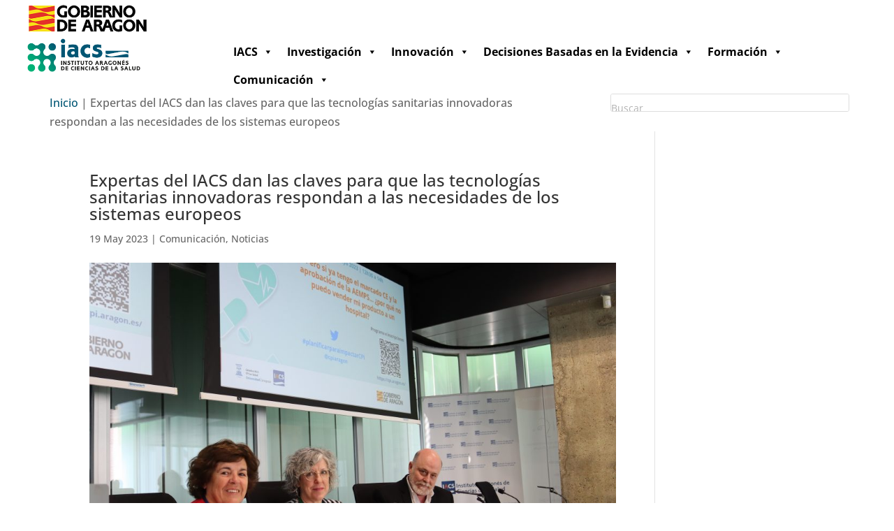

--- FILE ---
content_type: text/css; charset=utf-8
request_url: https://www.iacs.es/wp-content/et-cache/260822/et-core-unified-tb-262554-tb-262566-deferred-260822.min.css?ver=1768582533
body_size: 1179
content:
.et_pb_section_0_tb_header{margin-top:0px;margin-bottom:0px}.et_pb_section_0_tb_header.et_pb_section{padding-top:0px;padding-bottom:0px;background-color:#FFFFFF!important}.et_pb_row_0_tb_header,.et_pb_row_1_tb_header{background-color:#FFFFFF;position:static!important;top:0px;right:auto;bottom:auto;left:0px}.et_pb_row_0_tb_header.et_pb_row{padding-top:0px!important;padding-bottom:0px!important;margin-top:0px!important;margin-right:0em!important;margin-bottom:0px!important;margin-left:0em!important;padding-top:0px;padding-bottom:0px}.et_pb_row_0_tb_header,body #page-container .et-db #et-boc .et-l .et_pb_row_0_tb_header.et_pb_row,body.et_pb_pagebuilder_layout.single #page-container #et-boc .et-l .et_pb_row_0_tb_header.et_pb_row,body.et_pb_pagebuilder_layout.single.et_full_width_page #page-container #et-boc .et-l .et_pb_row_0_tb_header.et_pb_row,.et_pb_row_1_tb_header,body #page-container .et-db #et-boc .et-l .et_pb_row_1_tb_header.et_pb_row,body.et_pb_pagebuilder_layout.single #page-container #et-boc .et-l .et_pb_row_1_tb_header.et_pb_row,body.et_pb_pagebuilder_layout.single.et_full_width_page #page-container #et-boc .et-l .et_pb_row_1_tb_header.et_pb_row{width:100%}.et_pb_image_0_tb_header{background-color:#FFFFFF;margin-bottom:0.1em!important;margin-left:2.18em!important;text-align:left;margin-left:0}.et_pb_row_1_tb_header.et_pb_row{padding-top:0px!important;padding-right:5px!important;padding-bottom:0px!important;margin-top:0em!important;margin-right:-279px!important;margin-bottom:0em!important;margin-left:0em!important;padding-top:0px;padding-right:5px;padding-bottom:0px}.et_pb_image_1_tb_header{background-color:#FFFFFF;padding-top:0px;padding-bottom:0px;margin-top:0px!important;margin-bottom:0.1em!important;margin-left:2.4em!important;text-align:left;margin-left:0}.et_pb_code_0_tb_header{background-color:#FFFFFF;padding-top:0px;padding-bottom:0px;padding-left:0px;margin-top:0px!important;margin-right:-65px!important;margin-bottom:0px!important;margin-left:21px!important}.et_pb_section_1_tb_header.et_pb_section{padding-top:0px;padding-bottom:0px;margin-top:0px;margin-bottom:0px}.et_pb_row_2_tb_header.et_pb_row{padding-top:0px!important;padding-bottom:0px!important;margin-top:0px!important;margin-bottom:0px!important;padding-top:0px;padding-bottom:0px}.et_pb_row_2_tb_header,body #page-container .et-db #et-boc .et-l .et_pb_row_2_tb_header.et_pb_row,body.et_pb_pagebuilder_layout.single #page-container #et-boc .et-l .et_pb_row_2_tb_header.et_pb_row,body.et_pb_pagebuilder_layout.single.et_full_width_page #page-container #et-boc .et-l .et_pb_row_2_tb_header.et_pb_row{width:100%;max-width:2560px}.et_pb_row_2_tb_header{z-index:0!important;position:relative}.et_pb_code_1_tb_header{margin-left:7px!important}.et_pb_search_0_tb_header form input.et_pb_s,.et_pb_search_0_tb_header form input.et_pb_s::placeholder{line-height:1.1em!important;line-height:1.1em!important;line-height:1.1em!important;line-height:1.1em!important}.et_pb_search_0_tb_header form input.et_pb_s::-ms-input-placeholder{line-height:1.1em!important;line-height:1.1em!important;line-height:1.1em!important;line-height:1.1em!important}.et_pb_search_0_tb_header form input.et_pb_s::-webkit-input-placeholder{line-height:1.1em!important;line-height:1.1em!important;line-height:1.1em!important;line-height:1.1em!important;color:#B3B3B3!important}.et_pb_search_0_tb_header form input.et_pb_s::-moz-placeholder{line-height:1.1em!important;color:#B3B3B3!important}.et_pb_search_0_tb_header form input.et_pb_s::-moz-placeholder::-webkit-input-placeholder{line-height:1.1em!important}.et_pb_search_0_tb_header form input.et_pb_s::-moz-placeholder::-moz-placeholder{line-height:1.1em!important}.et_pb_search_0_tb_header form input.et_pb_s::-moz-placeholder::-ms-input-placeholder{line-height:1.1em!important}.et_pb_search_0_tb_header .et_pb_searchform{background-color:#FFFFFF}.et_pb_search_0_tb_header{overflow-x:hidden;overflow-y:hidden;margin-right:5px!important}.et_pb_search_0_tb_header input.et_pb_s{padding-top:0.715em!important;padding-right:5em!important;padding-bottom:0.715em!important;padding-left:0em!important;height:auto;min-height:0}.et_pb_search_0_tb_header form input.et_pb_s:-ms-input-placeholder{color:#B3B3B3!important}.et_pb_search_0_tb_header.et_pb_module{margin-left:auto!important;margin-right:0px!important}@media only screen and (min-width:981px){.et_pb_row_0_tb_header,body #page-container .et-db #et-boc .et-l .et_pb_row_0_tb_header.et_pb_row,body.et_pb_pagebuilder_layout.single #page-container #et-boc .et-l .et_pb_row_0_tb_header.et_pb_row,body.et_pb_pagebuilder_layout.single.et_full_width_page #page-container #et-boc .et-l .et_pb_row_0_tb_header.et_pb_row,.et_pb_row_1_tb_header,body #page-container .et-db #et-boc .et-l .et_pb_row_1_tb_header.et_pb_row,body.et_pb_pagebuilder_layout.single #page-container #et-boc .et-l .et_pb_row_1_tb_header.et_pb_row,body.et_pb_pagebuilder_layout.single.et_full_width_page #page-container #et-boc .et-l .et_pb_row_1_tb_header.et_pb_row{max-width:2560px}.et_pb_image_0_tb_header{width:11.2em}.et_pb_image_1_tb_header{width:10.2em}.et_pb_search_0_tb_header{height:26px}}@media only screen and (max-width:980px){.et_pb_section_0_tb_header.et_pb_section{margin-top:0px;padding-top:5px;padding-bottom:0px}.et_pb_row_0_tb_header.et_pb_row{padding-bottom:0px!important;margin-right:0px!important;margin-left:0px!important;padding-bottom:0px!important}.et_pb_image_0_tb_header{padding-bottom:0.3em;padding-left:0.5em;margin-bottom:0.1em!important;margin-left:1em!important;width:14.3em}.et_pb_image_0_tb_header .et_pb_image_wrap img,.et_pb_image_1_tb_header .et_pb_image_wrap img{width:auto}.et_pb_row_1_tb_header.et_pb_row{padding-top:0px!important;padding-right:5px!important;padding-bottom:2px!important;margin-right:0px!important;margin-left:0px!important;padding-top:0px!important;padding-right:5px!important;padding-bottom:2px!important}.et_pb_image_1_tb_header{padding-top:0px;padding-bottom:0em;padding-left:0em;margin-top:-16px!important;margin-bottom:0em!important;margin-left:1.9em!important;width:11.6em}.et_pb_code_0_tb_header{padding-top:0px;padding-right:32px;padding-bottom:0px;padding-left:32px;margin-top:-19px!important;margin-right:-78px!important;margin-bottom:0px!important;margin-left:-2px!important}.et_pb_section_1_tb_header.et_pb_section{margin-top:0px}.et_pb_row_2_tb_header.et_pb_row{margin-top:0px!important;margin-right:auto!important;margin-bottom:0px!important;margin-left:32px!important}.et_pb_search_0_tb_header input.et_pb_s{padding-top:0.715em!important;padding-right:0em!important;padding-bottom:0.715em!important;padding-left:2em!important}.et_pb_search_0_tb_header{margin-top:-19px!important;margin-right:0px!important;margin-left:3px!important;max-width:500px;height:25px}}@media only screen and (max-width:767px){.et_pb_section_0_tb_header.et_pb_section{margin-top:0px;margin-bottom:5px;padding-top:5px;padding-bottom:0px}.et_pb_row_0_tb_header.et_pb_row{padding-bottom:0px!important;margin-left:10px!important;padding-bottom:0px!important}.et_pb_image_0_tb_header{padding-top:0.1em;padding-bottom:1em;padding-left:0em;margin-bottom:0em!important;margin-left:0em!important;width:10.3em}.et_pb_image_0_tb_header .et_pb_image_wrap img,.et_pb_image_1_tb_header .et_pb_image_wrap img{width:auto}.et_pb_row_1_tb_header.et_pb_row{padding-top:0px!important;padding-right:5px!important;padding-bottom:2px!important;margin-left:10px!important;padding-top:0px!important;padding-right:5px!important;padding-bottom:2px!important}.et_pb_image_1_tb_header{padding-top:0em;padding-right:0px;padding-bottom:0em;padding-left:0.4em;margin-bottom:0.1em!important;margin-left:0em!important;width:9.1em}.et_pb_code_0_tb_header{padding-left:10px;margin-top:-19px!important;margin-right:-54px!important;margin-bottom:0px!important;margin-left:-4px!important}.et_pb_section_1_tb_header.et_pb_section{padding-top:0px;padding-right:30px;padding-bottom:0px;padding-left:0px;margin-top:0px;margin-bottom:5px}.et_pb_row_2_tb_header.et_pb_row{margin-top:0px!important;margin-bottom:0px!important}.et_pb_search_0_tb_header form input.et_pb_s,.et_pb_search_0_tb_header form input.et_pb_s::placeholder{font-size:14px;font-size:14px;font-size:14px;font-size:14px}.et_pb_search_0_tb_header form input.et_pb_s::-webkit-input-placeholder{font-size:14px;font-size:14px;font-size:14px;font-size:14px}.et_pb_search_0_tb_header form input.et_pb_s::-ms-input-placeholder{font-size:14px;font-size:14px;font-size:14px;font-size:14px}.et_pb_search_0_tb_header form input.et_pb_s::-moz-placeholder{font-size:14px}.et_pb_search_0_tb_header form input.et_pb_s::-moz-placeholder::-webkit-input-placeholder{font-size:14px}.et_pb_search_0_tb_header form input.et_pb_s::-moz-placeholder::-moz-placeholder{font-size:14px}.et_pb_search_0_tb_header form input.et_pb_s::-moz-placeholder::-ms-input-placeholder{font-size:14px}.et_pb_search_0_tb_header input.et_pb_s{padding-top:0.715em!important;padding-right:0em!important;padding-left:1em!important}.et_pb_search_0_tb_header{margin-top:-19px!important;margin-right:59px!important;margin-left:3px!important;max-width:20em;height:25px}}.et_pb_section_0_tb_footer.et_pb_section{background-color:#3c3d41!important}.et_pb_row_0_tb_footer.et_pb_row{padding-top:1em!important;padding-bottom:1em!important;padding-top:1em;padding-bottom:1em}.et_pb_row_0_tb_footer,body #page-container .et-db #et-boc .et-l .et_pb_row_0_tb_footer.et_pb_row,body.et_pb_pagebuilder_layout.single #page-container #et-boc .et-l .et_pb_row_0_tb_footer.et_pb_row,body.et_pb_pagebuilder_layout.single.et_full_width_page #page-container #et-boc .et-l .et_pb_row_0_tb_footer.et_pb_row,.et_pb_row_1_tb_footer,body #page-container .et-db #et-boc .et-l .et_pb_row_1_tb_footer.et_pb_row,body.et_pb_pagebuilder_layout.single #page-container #et-boc .et-l .et_pb_row_1_tb_footer.et_pb_row,body.et_pb_pagebuilder_layout.single.et_full_width_page #page-container #et-boc .et-l .et_pb_row_1_tb_footer.et_pb_row{width:100%;max-width:2560px}.et_pb_text_0_tb_footer.et_pb_text,.et_pb_text_1_tb_footer.et_pb_text{color:#FFFFFF!important}.et_pb_text_2_tb_footer h2,.et_pb_text_3_tb_footer h2{font-weight:700;font-size:14px;color:#FFFFFF!important}.et_pb_image_0_tb_footer{text-align:left;margin-left:0}.et_pb_row_1_tb_footer.et_pb_row{padding-top:29px!important;margin-right:auto!important;margin-bottom:14px!important;margin-left:auto!important;padding-top:29px}.et_pb_image_1_tb_footer{margin-left:-2px!important;text-align:left;margin-left:0}.et_pb_image_2_tb_footer{padding-top:0.5em;text-align:left;margin-left:0}@media only screen and (min-width:981px){.et_pb_image_0_tb_footer{width:30%}.et_pb_image_1_tb_footer{width:10em}}@media only screen and (max-width:980px){.et_pb_image_0_tb_footer{width:22%}.et_pb_image_0_tb_footer .et_pb_image_wrap img,.et_pb_image_1_tb_footer .et_pb_image_wrap img,.et_pb_image_2_tb_footer .et_pb_image_wrap img{width:auto}.et_pb_image_1_tb_footer{width:24%}.et_pb_image_2_tb_footer{padding-top:0.5em}}@media only screen and (max-width:767px){.et_pb_image_0_tb_footer{width:26%}.et_pb_image_0_tb_footer .et_pb_image_wrap img,.et_pb_image_1_tb_footer .et_pb_image_wrap img,.et_pb_image_2_tb_footer .et_pb_image_wrap img{width:auto}.et_pb_image_1_tb_footer{width:10em}.et_pb_image_2_tb_footer{padding-top:0.5em}}.et_pb_row_0,body #page-container .et-db #et-boc .et-l .et_pb_row_0.et_pb_row,body.et_pb_pagebuilder_layout.single #page-container #et-boc .et-l .et_pb_row_0.et_pb_row,body.et_pb_pagebuilder_layout.single.et_full_width_page #page-container #et-boc .et-l .et_pb_row_0.et_pb_row,.et_pb_row_1,body #page-container .et-db #et-boc .et-l .et_pb_row_1.et_pb_row,body.et_pb_pagebuilder_layout.single #page-container #et-boc .et-l .et_pb_row_1.et_pb_row,body.et_pb_pagebuilder_layout.single.et_full_width_page #page-container #et-boc .et-l .et_pb_row_1.et_pb_row{width:100%;max-width:2560px}.et_pb_text_1{border-width:0px;border-style:solid;border-color:#ffffff}.ba_logo_grid_child_0 .dtq-logo-grid__item,.ba_logo_grid_child_1 .dtq-logo-grid__item,.ba_logo_grid_child_2 .dtq-logo-grid__item,.ba_logo_grid_child_3 .dtq-logo-grid__item,.ba_logo_grid_child_4 .dtq-logo-grid__item,.ba_logo_grid_child_5 .dtq-logo-grid__item,.ba_logo_grid_child_6 .dtq-logo-grid__item,.ba_logo_grid_child_7 .dtq-logo-grid__item,.ba_logo_grid_child_8 .dtq-logo-grid__item{background-color:#e2e5ed!important;padding-top:50px!important;padding-right:50px!important;padding-bottom:50px!important;padding-left:50px!important}@media only screen and (min-width:768px) and (max-width:980px){.et_pb_divider_0{display:none!important}}@media only screen and (max-width:767px){.et_pb_divider_0{display:none!important}}